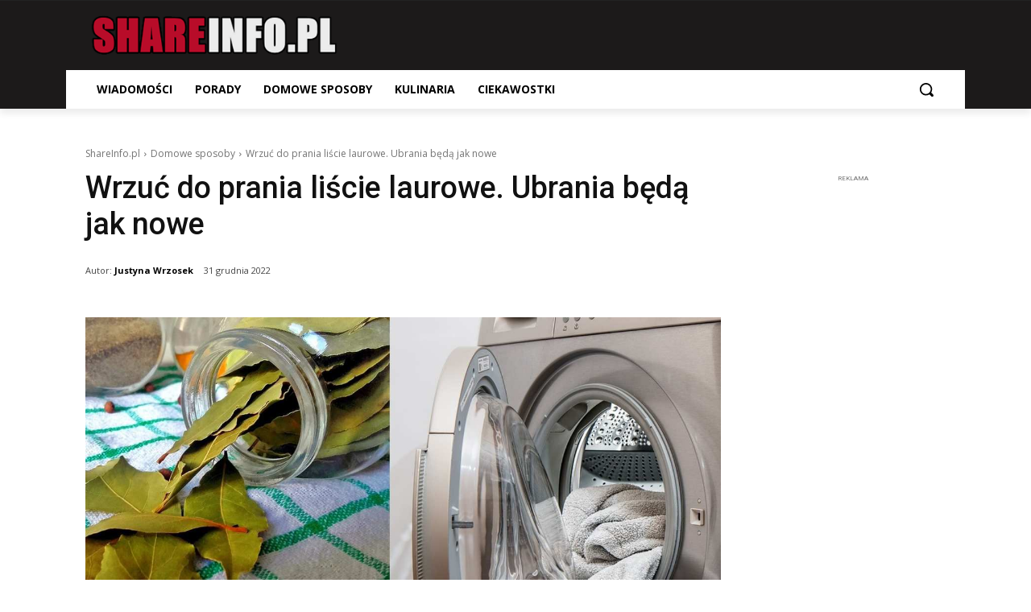

--- FILE ---
content_type: text/html; charset=utf-8
request_url: https://www.google.com/recaptcha/api2/aframe
body_size: 268
content:
<!DOCTYPE HTML><html><head><meta http-equiv="content-type" content="text/html; charset=UTF-8"></head><body><script nonce="dVU6BAoJ-GzINi5qRTXeGg">/** Anti-fraud and anti-abuse applications only. See google.com/recaptcha */ try{var clients={'sodar':'https://pagead2.googlesyndication.com/pagead/sodar?'};window.addEventListener("message",function(a){try{if(a.source===window.parent){var b=JSON.parse(a.data);var c=clients[b['id']];if(c){var d=document.createElement('img');d.src=c+b['params']+'&rc='+(localStorage.getItem("rc::a")?sessionStorage.getItem("rc::b"):"");window.document.body.appendChild(d);sessionStorage.setItem("rc::e",parseInt(sessionStorage.getItem("rc::e")||0)+1);localStorage.setItem("rc::h",'1769085274904');}}}catch(b){}});window.parent.postMessage("_grecaptcha_ready", "*");}catch(b){}</script></body></html>